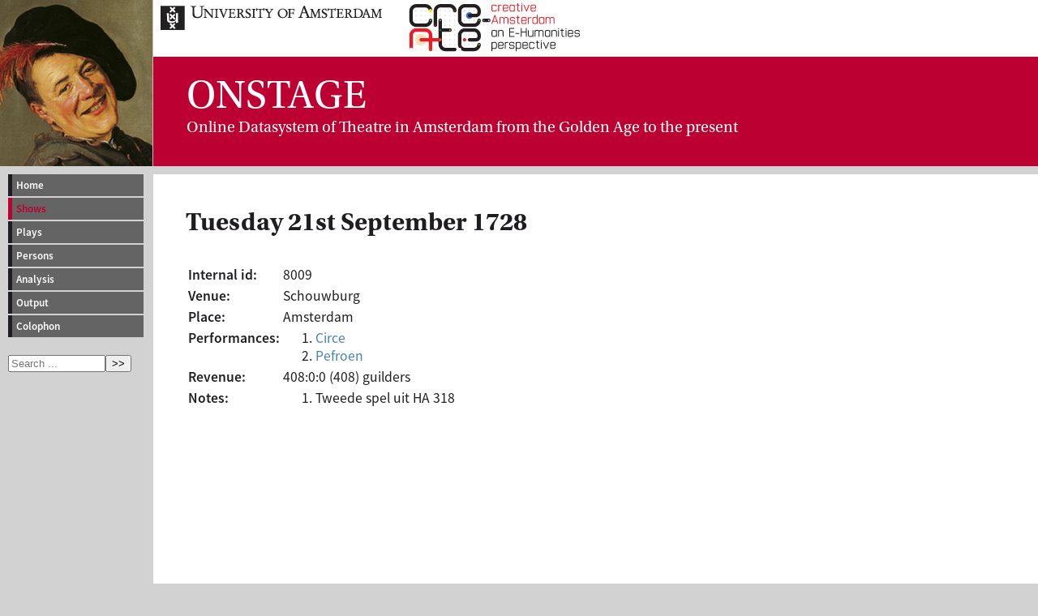

--- FILE ---
content_type: text/html; charset=UTF-8
request_url: https://www.vondel.humanities.uva.nl/onstage/shows/8009
body_size: 1207
content:
<!DOCTYPE html>
<html version="HTML+RDFa 1.1" lang="en">
<head>
<meta charset="utf-8">
<title>ONSTAGE, ONline dataSystem of Theatre in Amsterdam from the Golden agE to the present</title>
<link rel="stylesheet" type="text/css" href="../style.css" media="screen" />

</head>
<body  prefix="owl: http://www.w3.org/2002/07/owl# schema: https://schema.org/">


<div id="projecttitle">

<div id="projecttop">
<a href="http://www.uva.nl"><img src="http://www.vondel.humanities.uva.nl/images/uva.png" alt="University of Amsterdam" /></a>
<a href="http://www.create.humanities.uva.nl"><img src="http://www.vondel.humanities.uva.nl/images/create_logo.svg" alt="CREATE" height="68" /></a>
</div>

<div id="projectpadding">
<div id="projectacronym"><abbr>ONSTAGE</abbr></div>
<span>On</span>line Data<span>s</span>ystem of <span>T</span>heatre in <span>A</span>msterdam from the <span>G</span>olden Ag<span>e to the present</span>
</div>

</div>

<nav>
 <ul id="menu">
  <li><a href="../">Home</a></li>
  <li><a class="active" href="../shows/">Shows</a></li>
  <li><a href="../plays/">Plays</a></li>
  <li><a href="../persons/">Persons</a></li>
  <li><a href="../analysis/">Analysis</a></li>
  <li><a href="../output/">Output</a></li>
  <li><a href="../colophon/">Colophon</a></li>
<li id="searchli"><form method="get" action="../index.php" autocomplete="off">
<input type="hidden" name="task" value="search" />
<input type="search" name="q" placeholder="Search ..." /><button type="submit">&gt;&gt;</button>
</form></li>
 </ul>

</nav>


<div id="kader" about="http://www.vondel.humanities.uva.nl/onstage/shows/8009" typeof="schema:TheatreEvent">
<div id="setwidth">
<h1><time property="schema:startDate" datetime="1728-09-21">Tuesday 21st September 1728</time></h1>
<span rel="schema:location" resource="#location"></span><span rel="schema:result" resource="#revenue"></span><table>
<tbody>
<tr><td style="font-weight:bold">Internal id: </td><td>8009</td></tr>
</tbody>
<tbody id="location" about="#location" typeof="schema:Place">
<tr><td style="font-weight:bold">Venue: </td><td property="schema:name" datatype="xsd:string">Schouwburg</td></tr>
<tr><td style="font-weight:bold">Place: </td><td property="schema:addressLocality" datatype="xsd:string">Amsterdam</td></tr>
</tbody>
<tbody>
<tr><td style="font-weight:bold">Performances: </td><td><ol>
<li rel="schema:subEvent" resource="#rank1"><span id="#rank1" about="#rank1" typeof="schema:TheatreEvent"><data property="schema:position" value="1" content="1" datatype="xsd:integer"></data><a rel="schema:workPerformed" href="http://www.vondel.humanities.uva.nl/onstage/plays/156">Circe</a></span></li>
<li rel="schema:subEvent" resource="#rank2"><span id="#rank2" about="#rank2" typeof="schema:TheatreEvent"><data property="schema:position" value="2" content="2" datatype="xsd:integer"></data><a rel="schema:workPerformed" href="http://www.vondel.humanities.uva.nl/onstage/plays/331">Pefroen</a></span></li>
</ol></td></tr>
<tr id="revenue" about="#revenue" typeof="schema:MonetaryAmount"><td style="font-weight:bold"><span property="schema:name" datatype="xsd:string">Revenue</span>: </td><td>408:0:0 (<span property="schema:value" datatype="xsd:decimal">408</span>) <data property="schema:currency" value="NLG" content="NLG" datatype="xsd:string">guilders</data></td></tr>
<tr><td style="font-weight:bold">Notes: </td><td><ol><li>Tweede spel uit HA 318</li></ol></td></tr>
</tbody>
</table>
</div>
</div>


<div class="footer">
<hr />

</div>

</body>
</html>


--- FILE ---
content_type: image/svg+xml
request_url: https://www.vondel.humanities.uva.nl/images/create_logo.svg
body_size: 63709
content:
<?xml version="1.0" encoding="UTF-8" standalone="no"?>
<!-- Created with Inkscape (http://www.inkscape.org/) -->

<svg
   xmlns:dc="http://purl.org/dc/elements/1.1/"
   xmlns:cc="http://creativecommons.org/ns#"
   xmlns:rdf="http://www.w3.org/1999/02/22-rdf-syntax-ns#"
   xmlns:svg="http://www.w3.org/2000/svg"
   xmlns="http://www.w3.org/2000/svg"
   xmlns:sodipodi="http://sodipodi.sourceforge.net/DTD/sodipodi-0.dtd"
   xmlns:inkscape="http://www.inkscape.org/namespaces/inkscape"
   id="svg2"
   version="1.1"
   inkscape:version="0.48.3.1 r9886"
   width="507.81375"
   height="156.24875"
   xml:space="preserve"
   sodipodi:docname="CREATE_logo_liggend_cmyk.ai"><metadata
     id="metadata8"><rdf:RDF><cc:Work
         rdf:about=""><dc:format>image/svg+xml</dc:format><dc:type
           rdf:resource="http://purl.org/dc/dcmitype/StillImage" /><dc:title></dc:title></cc:Work></rdf:RDF></metadata><defs
     id="defs6"><clipPath
       clipPathUnits="userSpaceOnUse"
       id="clipPath16"><path
         d="m 0,124.999 406.251,0 L 406.251,0 0,0 0,124.999 z"
         id="path18" /></clipPath><clipPath
       clipPathUnits="userSpaceOnUse"
       id="clipPath252"><path
         d="m 0,124.999 406.251,0 L 406.251,0 0,0 0,124.999 z"
         id="path254" /></clipPath><clipPath
       clipPathUnits="userSpaceOnUse"
       id="clipPath268"><path
         d="m 0,124.999 406.251,0 L 406.251,0 0,0 0,124.999 z"
         id="path270" /></clipPath><clipPath
       clipPathUnits="userSpaceOnUse"
       id="clipPath304"><path
         d="m 0,124.999 406.251,0 L 406.251,0 0,0 0,124.999 z"
         id="path306" /></clipPath><clipPath
       clipPathUnits="userSpaceOnUse"
       id="clipPath496"><path
         d="m 0,124.999 406.251,0 L 406.251,0 0,0 0,124.999 z"
         id="path498" /></clipPath></defs><sodipodi:namedview
     pagecolor="#ffffff"
     bordercolor="#666666"
     borderopacity="1"
     objecttolerance="10"
     gridtolerance="10"
     guidetolerance="10"
     inkscape:pageopacity="0"
     inkscape:pageshadow="2"
     inkscape:window-width="640"
     inkscape:window-height="480"
     id="namedview4"
     showgrid="false"
     inkscape:zoom="0.83298256"
     inkscape:cx="253.90688"
     inkscape:cy="129.12462"
     inkscape:window-x="52"
     inkscape:window-y="24"
     inkscape:window-maximized="0"
     inkscape:current-layer="g10" /><g
     id="g10"
     inkscape:groupmode="layer"
     inkscape:label="CREATE_logo_liggend_cmyk"
     transform="matrix(1.25,0,0,-1.25,0,156.24875)"><g
       id="g12"><g
         id="g14"
         clip-path="url(#clipPath16)"><g
           id="g20"
           transform="translate(24.4531,100.8359)"><path
             d="m 0,0 c 0,-0.32 -0.261,-0.582 -0.582,-0.582 -0.321,0 -0.582,0.262 -0.582,0.582 0,0.321 0.261,0.582 0.582,0.582 C -0.261,0.582 0,0.321 0,0"
             style="fill:#231f20;fill-opacity:1;fill-rule:nonzero;stroke:none"
             id="path22" /></g><g
           id="g24"
           transform="translate(35.4531,100.8359)"><path
             d="m 0,0 c 0,-0.32 -0.261,-0.582 -0.582,-0.582 -0.321,0 -0.582,0.262 -0.582,0.582 0,0.321 0.261,0.582 0.582,0.582 C -0.261,0.582 0,0.321 0,0"
             style="fill:#231f20;fill-opacity:1;fill-rule:nonzero;stroke:none"
             id="path26" /></g><g
           id="g28"
           transform="translate(46.4531,100.8359)"><path
             d="m 0,0 c 0,-0.32 -0.261,-0.582 -0.582,-0.582 -0.321,0 -0.582,0.262 -0.582,0.582 0,0.321 0.261,0.582 0.582,0.582 C -0.261,0.582 0,0.321 0,0"
             style="fill:#231f20;fill-opacity:1;fill-rule:nonzero;stroke:none"
             id="path30" /></g><g
           id="g32"
           transform="translate(79.4531,100.8359)"><path
             d="m 0,0 c 0,-0.32 -0.261,-0.582 -0.582,-0.582 -0.321,0 -0.582,0.262 -0.582,0.582 0,0.321 0.261,0.582 0.582,0.582 C -0.261,0.582 0,0.321 0,0"
             style="fill:#231f20;fill-opacity:1;fill-rule:nonzero;stroke:none"
             id="path34" /></g><g
           id="g36"
           transform="translate(90.4531,100.8359)"><path
             d="m 0,0 c 0,-0.32 -0.261,-0.582 -0.582,-0.582 -0.321,0 -0.582,0.262 -0.582,0.582 0,0.321 0.261,0.582 0.582,0.582 C -0.261,0.582 0,0.321 0,0"
             style="fill:#231f20;fill-opacity:1;fill-rule:nonzero;stroke:none"
             id="path38" /></g><g
           id="g40"
           transform="translate(101.4531,100.8359)"><path
             d="m 0,0 c 0,-0.32 -0.261,-0.582 -0.582,-0.582 -0.321,0 -0.582,0.262 -0.582,0.582 0,0.321 0.261,0.582 0.582,0.582 C -0.261,0.582 0,0.321 0,0"
             style="fill:#231f20;fill-opacity:1;fill-rule:nonzero;stroke:none"
             id="path42" /></g><g
           id="g44"
           transform="translate(134.4531,100.8359)"><path
             d="m 0,0 c 0,-0.32 -0.261,-0.582 -0.582,-0.582 -0.321,0 -0.582,0.262 -0.582,0.582 0,0.321 0.261,0.582 0.582,0.582 C -0.261,0.582 0,0.321 0,0"
             style="fill:#231f20;fill-opacity:1;fill-rule:nonzero;stroke:none"
             id="path46" /></g><g
           id="g48"
           transform="translate(145.4531,100.8359)"><path
             d="m 0,0 c 0,-0.32 -0.261,-0.582 -0.582,-0.582 -0.321,0 -0.582,0.262 -0.582,0.582 0,0.321 0.261,0.582 0.582,0.582 C -0.261,0.582 0,0.321 0,0"
             style="fill:#231f20;fill-opacity:1;fill-rule:nonzero;stroke:none"
             id="path50" /></g><g
           id="g52"
           transform="translate(156.4531,100.8359)"><path
             d="m 0,0 c 0,-0.32 -0.261,-0.582 -0.582,-0.582 -0.321,0 -0.582,0.262 -0.582,0.582 0,0.321 0.261,0.582 0.582,0.582 C -0.261,0.582 0,0.321 0,0"
             style="fill:#231f20;fill-opacity:1;fill-rule:nonzero;stroke:none"
             id="path54" /></g><g
           id="g56"
           transform="translate(24.4531,89.8359)"><path
             d="m 0,0 c 0,-0.32 -0.261,-0.582 -0.582,-0.582 -0.321,0 -0.582,0.262 -0.582,0.582 0,0.321 0.261,0.582 0.582,0.582 C -0.261,0.582 0,0.321 0,0"
             style="fill:#231f20;fill-opacity:1;fill-rule:nonzero;stroke:none"
             id="path58" /></g><g
           id="g60"
           transform="translate(35.4531,89.8359)"><path
             d="m 0,0 c 0,-0.32 -0.261,-0.582 -0.582,-0.582 -0.321,0 -0.582,0.262 -0.582,0.582 0,0.321 0.261,0.582 0.582,0.582 C -0.261,0.582 0,0.321 0,0"
             style="fill:#231f20;fill-opacity:1;fill-rule:nonzero;stroke:none"
             id="path62" /></g><g
           id="g64"
           transform="translate(46.4531,89.8359)"><path
             d="m 0,0 c 0,-0.32 -0.261,-0.582 -0.582,-0.582 -0.321,0 -0.582,0.262 -0.582,0.582 0,0.321 0.261,0.582 0.582,0.582 C -0.261,0.582 0,0.321 0,0"
             style="fill:#231f20;fill-opacity:1;fill-rule:nonzero;stroke:none"
             id="path66" /></g><g
           id="g68"
           transform="translate(57.4531,89.8359)"><path
             d="m 0,0 c 0,-0.32 -0.261,-0.582 -0.582,-0.582 -0.321,0 -0.582,0.262 -0.582,0.582 0,0.321 0.261,0.582 0.582,0.582 C -0.261,0.582 0,0.321 0,0"
             style="fill:#231f20;fill-opacity:1;fill-rule:nonzero;stroke:none"
             id="path70" /></g><g
           id="g72"
           transform="translate(79.4531,89.8359)"><path
             d="m 0,0 c 0,-0.32 -0.261,-0.582 -0.582,-0.582 -0.321,0 -0.582,0.262 -0.582,0.582 0,0.321 0.261,0.582 0.582,0.582 C -0.261,0.582 0,0.321 0,0"
             style="fill:#231f20;fill-opacity:1;fill-rule:nonzero;stroke:none"
             id="path74" /></g><g
           id="g76"
           transform="translate(90.4531,89.8359)"><path
             d="m 0,0 c 0,-0.32 -0.261,-0.582 -0.582,-0.582 -0.321,0 -0.582,0.262 -0.582,0.582 0,0.321 0.261,0.582 0.582,0.582 C -0.261,0.582 0,0.321 0,0"
             style="fill:#231f20;fill-opacity:1;fill-rule:nonzero;stroke:none"
             id="path78" /></g><g
           id="g80"
           transform="translate(101.4531,89.8359)"><path
             d="m 0,0 c 0,-0.32 -0.261,-0.582 -0.582,-0.582 -0.321,0 -0.582,0.262 -0.582,0.582 0,0.321 0.261,0.582 0.582,0.582 C -0.261,0.582 0,0.321 0,0"
             style="fill:#231f20;fill-opacity:1;fill-rule:nonzero;stroke:none"
             id="path82" /></g><g
           id="g84"
           transform="translate(112.4531,89.8359)"><path
             d="m 0,0 c 0,-0.32 -0.261,-0.582 -0.582,-0.582 -0.321,0 -0.582,0.262 -0.582,0.582 0,0.321 0.261,0.582 0.582,0.582 C -0.261,0.582 0,0.321 0,0"
             style="fill:#231f20;fill-opacity:1;fill-rule:nonzero;stroke:none"
             id="path86" /></g><g
           id="g88"
           transform="translate(134.4531,89.8359)"><path
             d="m 0,0 c 0,-0.32 -0.261,-0.582 -0.582,-0.582 -0.321,0 -0.582,0.262 -0.582,0.582 0,0.321 0.261,0.582 0.582,0.582 C -0.261,0.582 0,0.321 0,0"
             style="fill:#231f20;fill-opacity:1;fill-rule:nonzero;stroke:none"
             id="path90" /></g><g
           id="g92"
           transform="translate(24.4531,78.8359)"><path
             d="m 0,0 c 0,-0.32 -0.261,-0.582 -0.582,-0.582 -0.321,0 -0.582,0.262 -0.582,0.582 0,0.321 0.261,0.582 0.582,0.582 C -0.261,0.582 0,0.321 0,0"
             style="fill:#231f20;fill-opacity:1;fill-rule:nonzero;stroke:none"
             id="path94" /></g><g
           id="g96"
           transform="translate(35.4531,78.8359)"><path
             d="m 0,0 c 0,-0.32 -0.261,-0.582 -0.582,-0.582 -0.321,0 -0.582,0.262 -0.582,0.582 0,0.321 0.261,0.582 0.582,0.582 C -0.261,0.582 0,0.321 0,0"
             style="fill:#231f20;fill-opacity:1;fill-rule:nonzero;stroke:none"
             id="path98" /></g><g
           id="g100"
           transform="translate(46.4531,78.8359)"><path
             d="m 0,0 c 0,-0.32 -0.261,-0.582 -0.582,-0.582 -0.321,0 -0.582,0.262 -0.582,0.582 0,0.321 0.261,0.582 0.582,0.582 C -0.261,0.582 0,0.321 0,0"
             style="fill:#231f20;fill-opacity:1;fill-rule:nonzero;stroke:none"
             id="path102" /></g><g
           id="g104"
           transform="translate(90.4531,78.8359)"><path
             d="m 0,0 c 0,-0.32 -0.261,-0.582 -0.582,-0.582 -0.321,0 -0.582,0.262 -0.582,0.582 0,0.321 0.261,0.582 0.582,0.582 C -0.261,0.582 0,0.321 0,0"
             style="fill:#231f20;fill-opacity:1;fill-rule:nonzero;stroke:none"
             id="path106" /></g><g
           id="g108"
           transform="translate(101.4531,78.8359)"><path
             d="m 0,0 c 0,-0.32 -0.261,-0.582 -0.582,-0.582 -0.321,0 -0.582,0.262 -0.582,0.582 0,0.321 0.261,0.582 0.582,0.582 C -0.261,0.582 0,0.321 0,0"
             style="fill:#231f20;fill-opacity:1;fill-rule:nonzero;stroke:none"
             id="path110" /></g><g
           id="g112"
           transform="translate(112.4531,78.8359)"><path
             d="m 0,0 c 0,-0.32 -0.261,-0.582 -0.582,-0.582 -0.321,0 -0.582,0.262 -0.582,0.582 0,0.321 0.261,0.582 0.582,0.582 C -0.261,0.582 0,0.321 0,0"
             style="fill:#231f20;fill-opacity:1;fill-rule:nonzero;stroke:none"
             id="path114" /></g><g
           id="g116"
           transform="translate(134.4531,78.8359)"><path
             d="m 0,0 c 0,-0.32 -0.261,-0.582 -0.582,-0.582 -0.321,0 -0.582,0.262 -0.582,0.582 0,0.321 0.261,0.582 0.582,0.582 C -0.261,0.582 0,0.321 0,0"
             style="fill:#231f20;fill-opacity:1;fill-rule:nonzero;stroke:none"
             id="path118" /></g><g
           id="g120"
           transform="translate(145.4531,78.8359)"><path
             d="m 0,0 c 0,-0.32 -0.261,-0.582 -0.582,-0.582 -0.321,0 -0.582,0.262 -0.582,0.582 0,0.321 0.261,0.582 0.582,0.582 C -0.261,0.582 0,0.321 0,0"
             style="fill:#231f20;fill-opacity:1;fill-rule:nonzero;stroke:none"
             id="path122" /></g><g
           id="g124"
           transform="translate(156.4531,78.8359)"><path
             d="m 0,0 c 0,-0.32 -0.261,-0.582 -0.582,-0.582 -0.321,0 -0.582,0.262 -0.582,0.582 0,0.321 0.261,0.582 0.582,0.582 C -0.261,0.582 0,0.321 0,0"
             style="fill:#231f20;fill-opacity:1;fill-rule:nonzero;stroke:none"
             id="path126" /></g><g
           id="g128"
           transform="translate(90.4531,67.8359)"><path
             d="m 0,0 c 0,-0.32 -0.261,-0.582 -0.582,-0.582 -0.321,0 -0.582,0.262 -0.582,0.582 0,0.321 0.261,0.582 0.582,0.582 C -0.261,0.582 0,0.321 0,0"
             style="fill:#231f20;fill-opacity:1;fill-rule:nonzero;stroke:none"
             id="path130" /></g><g
           id="g132"
           transform="translate(101.4531,67.8359)"><path
             d="m 0,0 c 0,-0.32 -0.261,-0.582 -0.582,-0.582 -0.321,0 -0.582,0.262 -0.582,0.582 0,0.321 0.261,0.582 0.582,0.582 C -0.261,0.582 0,0.321 0,0"
             style="fill:#231f20;fill-opacity:1;fill-rule:nonzero;stroke:none"
             id="path134" /></g><g
           id="g136"
           transform="translate(112.4531,67.8359)"><path
             d="m 0,0 c 0,-0.32 -0.261,-0.582 -0.582,-0.582 -0.321,0 -0.582,0.262 -0.582,0.582 0,0.321 0.261,0.582 0.582,0.582 C -0.261,0.582 0,0.321 0,0"
             style="fill:#231f20;fill-opacity:1;fill-rule:nonzero;stroke:none"
             id="path138" /></g><g
           id="g140"
           transform="translate(68.4531,56.8359)"><path
             d="m 0,0 c 0,-0.32 -0.261,-0.582 -0.582,-0.582 -0.321,0 -0.582,0.262 -0.582,0.582 0,0.321 0.261,0.582 0.582,0.582 C -0.261,0.582 0,0.321 0,0"
             style="fill:#231f20;fill-opacity:1;fill-rule:nonzero;stroke:none"
             id="path142" /></g><g
           id="g144"
           transform="translate(112.4531,56.8359)"><path
             d="m 0,0 c 0,-0.32 -0.261,-0.582 -0.582,-0.582 -0.321,0 -0.582,0.262 -0.582,0.582 0,0.321 0.261,0.582 0.582,0.582 C -0.261,0.582 0,0.321 0,0"
             style="fill:#231f20;fill-opacity:1;fill-rule:nonzero;stroke:none"
             id="path146" /></g><g
           id="g148"
           transform="translate(24.4531,45.8359)"><path
             d="m 0,0 c 0,-0.32 -0.261,-0.582 -0.582,-0.582 -0.321,0 -0.582,0.262 -0.582,0.582 0,0.321 0.261,0.582 0.582,0.582 C -0.261,0.582 0,0.321 0,0"
             style="fill:#231f20;fill-opacity:1;fill-rule:nonzero;stroke:none"
             id="path150" /></g><g
           id="g152"
           transform="translate(46.4531,45.8359)"><path
             d="m 0,0 c 0,-0.32 -0.261,-0.582 -0.582,-0.582 -0.321,0 -0.582,0.262 -0.582,0.582 0,0.321 0.261,0.582 0.582,0.582 C -0.261,0.582 0,0.321 0,0"
             style="fill:#231f20;fill-opacity:1;fill-rule:nonzero;stroke:none"
             id="path154" /></g><g
           id="g156"
           transform="translate(68.4531,45.8359)"><path
             d="m 0,0 c 0,-0.32 -0.261,-0.582 -0.582,-0.582 -0.321,0 -0.582,0.262 -0.582,0.582 0,0.321 0.261,0.582 0.582,0.582 C -0.261,0.582 0,0.321 0,0"
             style="fill:#231f20;fill-opacity:1;fill-rule:nonzero;stroke:none"
             id="path158" /></g><g
           id="g160"
           transform="translate(90.4531,45.8359)"><path
             d="m 0,0 c 0,-0.32 -0.261,-0.582 -0.582,-0.582 -0.321,0 -0.582,0.262 -0.582,0.582 0,0.321 0.261,0.582 0.582,0.582 C -0.261,0.582 0,0.321 0,0"
             style="fill:#231f20;fill-opacity:1;fill-rule:nonzero;stroke:none"
             id="path162" /></g><g
           id="g164"
           transform="translate(101.4531,45.8359)"><path
             d="m 0,0 c 0,-0.32 -0.261,-0.582 -0.582,-0.582 -0.321,0 -0.582,0.262 -0.582,0.582 0,0.321 0.261,0.582 0.582,0.582 C -0.261,0.582 0,0.321 0,0"
             style="fill:#231f20;fill-opacity:1;fill-rule:nonzero;stroke:none"
             id="path166" /></g><g
           id="g168"
           transform="translate(112.4531,45.8359)"><path
             d="m 0,0 c 0,-0.32 -0.261,-0.582 -0.582,-0.582 -0.321,0 -0.582,0.262 -0.582,0.582 0,0.321 0.261,0.582 0.582,0.582 C -0.261,0.582 0,0.321 0,0"
             style="fill:#231f20;fill-opacity:1;fill-rule:nonzero;stroke:none"
             id="path170" /></g><g
           id="g172"
           transform="translate(134.4531,45.8359)"><path
             d="m 0,0 c 0,-0.32 -0.261,-0.582 -0.582,-0.582 -0.321,0 -0.582,0.262 -0.582,0.582 0,0.321 0.261,0.582 0.582,0.582 C -0.261,0.582 0,0.321 0,0"
             style="fill:#231f20;fill-opacity:1;fill-rule:nonzero;stroke:none"
             id="path174" /></g><g
           id="g176"
           transform="translate(145.4531,45.8359)"><path
             d="m 0,0 c 0,-0.32 -0.261,-0.582 -0.582,-0.582 -0.321,0 -0.582,0.262 -0.582,0.582 0,0.321 0.261,0.582 0.582,0.582 C -0.261,0.582 0,0.321 0,0"
             style="fill:#231f20;fill-opacity:1;fill-rule:nonzero;stroke:none"
             id="path178" /></g><g
           id="g180"
           transform="translate(156.4531,45.8359)"><path
             d="m 0,0 c 0,-0.32 -0.261,-0.582 -0.582,-0.582 -0.321,0 -0.582,0.262 -0.582,0.582 0,0.321 0.261,0.582 0.582,0.582 C -0.261,0.582 0,0.321 0,0"
             style="fill:#231f20;fill-opacity:1;fill-rule:nonzero;stroke:none"
             id="path182" /></g><g
           id="g184"
           transform="translate(90.4531,34.8359)"><path
             d="m 0,0 c 0,-0.32 -0.261,-0.582 -0.582,-0.582 -0.321,0 -0.582,0.262 -0.582,0.582 0,0.321 0.261,0.582 0.582,0.582 C -0.261,0.582 0,0.321 0,0"
             style="fill:#231f20;fill-opacity:1;fill-rule:nonzero;stroke:none"
             id="path186" /></g><g
           id="g188"
           transform="translate(101.4531,34.8359)"><path
             d="m 0,0 c 0,-0.32 -0.261,-0.582 -0.582,-0.582 -0.321,0 -0.582,0.262 -0.582,0.582 0,0.321 0.261,0.582 0.582,0.582 C -0.261,0.582 0,0.321 0,0"
             style="fill:#231f20;fill-opacity:1;fill-rule:nonzero;stroke:none"
             id="path190" /></g><g
           id="g192"
           transform="translate(112.4531,34.8359)"><path
             d="m 0,0 c 0,-0.32 -0.261,-0.582 -0.582,-0.582 -0.321,0 -0.582,0.262 -0.582,0.582 0,0.321 0.261,0.582 0.582,0.582 C -0.261,0.582 0,0.321 0,0"
             style="fill:#231f20;fill-opacity:1;fill-rule:nonzero;stroke:none"
             id="path194" /></g><g
           id="g196"
           transform="translate(24.4531,23.8359)"><path
             d="m 0,0 c 0,-0.32 -0.261,-0.582 -0.582,-0.582 -0.321,0 -0.582,0.262 -0.582,0.582 0,0.321 0.261,0.582 0.582,0.582 C -0.261,0.582 0,0.321 0,0"
             style="fill:#231f20;fill-opacity:1;fill-rule:nonzero;stroke:none"
             id="path198" /></g><g
           id="g200"
           transform="translate(46.4531,23.8359)"><path
             d="m 0,0 c 0,-0.32 -0.261,-0.582 -0.582,-0.582 -0.321,0 -0.582,0.262 -0.582,0.582 0,0.321 0.261,0.582 0.582,0.582 C -0.261,0.582 0,0.321 0,0"
             style="fill:#231f20;fill-opacity:1;fill-rule:nonzero;stroke:none"
             id="path202" /></g><g
           id="g204"
           transform="translate(68.4531,23.8359)"><path
             d="m 0,0 c 0,-0.32 -0.261,-0.582 -0.582,-0.582 -0.321,0 -0.582,0.262 -0.582,0.582 0,0.321 0.261,0.582 0.582,0.582 C -0.261,0.582 0,0.321 0,0"
             style="fill:#231f20;fill-opacity:1;fill-rule:nonzero;stroke:none"
             id="path206" /></g><g
           id="g208"
           transform="translate(90.4531,23.8359)"><path
             d="m 0,0 c 0,-0.32 -0.261,-0.582 -0.582,-0.582 -0.321,0 -0.582,0.262 -0.582,0.582 0,0.321 0.261,0.582 0.582,0.582 C -0.261,0.582 0,0.321 0,0"
             style="fill:#231f20;fill-opacity:1;fill-rule:nonzero;stroke:none"
             id="path210" /></g><g
           id="g212"
           transform="translate(101.4531,23.8359)"><path
             d="m 0,0 c 0,-0.32 -0.261,-0.582 -0.582,-0.582 -0.321,0 -0.582,0.262 -0.582,0.582 0,0.321 0.261,0.582 0.582,0.582 C -0.261,0.582 0,0.321 0,0"
             style="fill:#231f20;fill-opacity:1;fill-rule:nonzero;stroke:none"
             id="path214" /></g><g
           id="g216"
           transform="translate(112.4531,23.8359)"><path
             d="m 0,0 c 0,-0.32 -0.261,-0.582 -0.582,-0.582 -0.321,0 -0.582,0.262 -0.582,0.582 0,0.321 0.261,0.582 0.582,0.582 C -0.261,0.582 0,0.321 0,0"
             style="fill:#231f20;fill-opacity:1;fill-rule:nonzero;stroke:none"
             id="path218" /></g><g
           id="g220"
           transform="translate(134.4531,23.8359)"><path
             d="m 0,0 c 0,-0.32 -0.261,-0.582 -0.582,-0.582 -0.321,0 -0.582,0.262 -0.582,0.582 0,0.321 0.261,0.582 0.582,0.582 C -0.261,0.582 0,0.321 0,0"
             style="fill:#231f20;fill-opacity:1;fill-rule:nonzero;stroke:none"
             id="path222" /></g><g
           id="g224"
           transform="translate(145.4531,23.8359)"><path
             d="m 0,0 c 0,-0.32 -0.261,-0.582 -0.582,-0.582 -0.321,0 -0.582,0.262 -0.582,0.582 0,0.321 0.261,0.582 0.582,0.582 C -0.261,0.582 0,0.321 0,0"
             style="fill:#231f20;fill-opacity:1;fill-rule:nonzero;stroke:none"
             id="path226" /></g><g
           id="g228"
           transform="translate(156.4531,23.8359)"><path
             d="m 0,0 c 0,-0.32 -0.261,-0.582 -0.582,-0.582 -0.321,0 -0.582,0.262 -0.582,0.582 0,0.321 0.261,0.582 0.582,0.582 C -0.261,0.582 0,0.321 0,0"
             style="fill:#231f20;fill-opacity:1;fill-rule:nonzero;stroke:none"
             id="path230" /></g><g
           id="g232"
           transform="translate(24.4531,12.8359)"><path
             d="m 0,0 c 0,-0.32 -0.261,-0.582 -0.582,-0.582 -0.321,0 -0.582,0.262 -0.582,0.582 0,0.321 0.261,0.582 0.582,0.582 C -0.261,0.582 0,0.321 0,0"
             style="fill:#231f20;fill-opacity:1;fill-rule:nonzero;stroke:none"
             id="path234" /></g><g
           id="g236"
           transform="translate(35.4531,12.8359)"><path
             d="m 0,0 c 0,-0.32 -0.261,-0.582 -0.582,-0.582 -0.321,0 -0.582,0.262 -0.582,0.582 0,0.321 0.261,0.582 0.582,0.582 C -0.261,0.582 0,0.321 0,0"
             style="fill:#231f20;fill-opacity:1;fill-rule:nonzero;stroke:none"
             id="path238" /></g><g
           id="g240"
           transform="translate(46.4531,12.8359)"><path
             d="m 0,0 c 0,-0.32 -0.261,-0.582 -0.582,-0.582 -0.321,0 -0.582,0.262 -0.582,0.582 0,0.321 0.261,0.582 0.582,0.582 C -0.261,0.582 0,0.321 0,0"
             style="fill:#231f20;fill-opacity:1;fill-rule:nonzero;stroke:none"
             id="path242" /></g><g
           id="g244"
           transform="translate(68.4531,12.8359)"><path
             d="m 0,0 c 0,-0.32 -0.261,-0.582 -0.582,-0.582 -0.321,0 -0.582,0.262 -0.582,0.582 0,0.321 0.261,0.582 0.582,0.582 C -0.261,0.582 0,0.321 0,0"
             style="fill:#231f20;fill-opacity:1;fill-rule:nonzero;stroke:none"
             id="path246" /></g></g></g><g
       id="g248"><g
         id="g250"
         clip-path="url(#clipPath252)"><g
           id="g256"
           transform="translate(152.6191,89.8232)"><path
             d="m 0,0 c 0,-4.274 -3.471,-7.745 -7.75,-7.745 -4.277,0 -7.748,3.471 -7.748,7.745 0,4.281 3.471,7.75 7.748,7.75 C -3.471,7.75 0,4.281 0,0"
             style="fill:#4472c2;fill-opacity:1;fill-rule:nonzero;stroke:none"
             id="path258" /></g><g
           id="g260"
           transform="translate(48.3428,34.8125)"><path
             d="m 0,0 c 0,-7.411 -6.014,-13.426 -13.427,-13.426 -7.423,0 -13.431,6.015 -13.431,13.426 0,7.417 6.008,13.433 13.431,13.433 C -6.014,13.433 0,7.417 0,0"
             style="fill:#fde3b5;fill-opacity:1;fill-rule:nonzero;stroke:none"
             id="path262" /></g></g></g><g
       id="g264"><g
         id="g266"
         clip-path="url(#clipPath268)"><g
           id="g272"
           transform="translate(67.8789,63.9395)"><path
             d="m 0,0 c -2.159,0 -3.91,1.751 -3.91,3.91 l 0,32.989 c 0,7.662 7.264,14.905 14.946,14.905 l 21.969,0 c 7.666,0 14.915,-7.236 14.915,-14.888 0,-2.159 -1.751,-3.91 -3.91,-3.91 -2.159,0 -3.91,1.751 -3.91,3.91 0,3.369 -3.713,7.067 -7.095,7.067 l -21.969,0 C 7.64,43.983 3.91,40.276 3.91,36.899 L 3.91,3.91 C 3.91,1.751 2.159,0 0,0"
             style="fill:#231f20;fill-opacity:1;fill-rule:nonzero;stroke:none"
             id="path274" /></g><g
           id="g276"
           transform="translate(111.8672,8.9063)"><path
             d="m 0,0 -22,0 c -7.532,0 -14.926,7.401 -14.926,14.941 0,0.004 0.015,15.575 0.015,18.012 l 0,36.942 c 0,2.159 1.751,3.91 3.91,3.91 2.159,0 3.91,-1.751 3.91,-3.91 l 0,-36.942 c 0,-2.439 -0.014,-18.015 -0.014,-18.015 0,-3.191 3.917,-7.118 7.105,-7.118 l 22,0 C 2.159,7.82 3.91,6.069 3.91,3.91 3.91,1.751 2.159,0 0,0"
             style="fill:#231f20;fill-opacity:1;fill-rule:nonzero;stroke:none"
             id="path278" /></g><g
           id="g280"
           transform="translate(100.9141,52.9199)"><path
             d="m 0,0 -20.983,0 c -2.154,0 -3.899,1.745 -3.899,3.898 0,2.154 1.745,3.899 3.899,3.899 L 0,7.797 C 2.153,7.797 3.898,6.052 3.898,3.898 3.898,1.745 2.153,0 0,0"
             style="fill:#231f20;fill-opacity:1;fill-rule:nonzero;stroke:none"
             id="path282" /></g><g
           id="g284"
           transform="translate(35.623,30.9043)"><path
             d="m 0,0 c -2.158,0 -3.908,1.749 -3.91,3.907 -10e-4,2.159 1.748,3.911 3.907,3.913 l 43.229,0.034 0.003,0 c 2.158,0 3.908,-1.75 3.91,-3.908 C 47.14,1.787 45.391,0.035 43.231,0.033 L 0.003,0 0,0 z"
             style="fill:#ed1c24;fill-opacity:1;fill-rule:nonzero;stroke:none"
             id="path286" /></g><g
           id="g288"
           transform="translate(56.8643,82.6641)"><path
             d="m 0,0 c -2.159,0 -3.91,-1.751 -3.91,-3.91 0,-3.35 -3.709,-7.028 -7.087,-7.028 l -21.969,0 c -3.337,0 -7.14,3.744 -7.14,7.028 l 0,21.96 c 0,3.406 3.74,7.146 7.147,7.146 l 21.905,0 c 3.217,0 7.093,-3.148 7.142,-7.072 l 7.821,0 c -0.044,7.941 -7.015,14.893 -14.963,14.893 l -21.905,0 c -7.693,0 -14.968,-7.274 -14.968,-14.967 l 0,-21.96 c 0,-7.632 7.271,-14.848 14.961,-14.848 l 21.969,0 c 7.662,0 14.907,7.216 14.907,14.848 C 3.91,-1.751 2.159,0 0,0"
             style="fill:#231f20;fill-opacity:1;fill-rule:nonzero;stroke:none"
             id="path290" /></g><g
           id="g292"
           transform="translate(166.8828,82.7578)"><path
             d="m 0,0 c -2.159,0 -3.91,-1.751 -3.91,-3.91 0,-3.528 -3.586,-7.121 -7.106,-7.121 l -21.984,0 c -3.323,0 -7.112,3.785 -7.112,7.105 l 0,21.969 c 0,3.394 3.73,7.12 7.128,7.12 l 22.114,0 c 3.115,0 6.944,-3.917 6.944,-7.104 l 0,-3.897 c 0,-0.96 -0.345,-3.193 -3.543,-3.193 -1.081,0 -14.221,0.002 -14.221,0.002 -2.16,-10e-4 -3.91,-1.753 -3.909,-3.912 0.001,-2.159 1.752,-3.909 3.911,-3.909 l -0.319,0 c 0,0 13.28,-0.002 14.538,-0.002 7.46,0 11.364,5.541 11.364,11.014 l 0,3.897 c 0,7.532 -7.314,14.924 -14.765,14.924 l -22.114,0 c -7.684,0 -14.949,-7.26 -14.949,-14.94 l 0,-21.969 c 0,-7.672 7.257,-14.926 14.933,-14.926 l 21.984,0 c 7.812,0 14.926,7.123 14.926,14.942 C 3.91,-1.751 2.159,0 0,0"
             style="fill:#231f20;fill-opacity:1;fill-rule:nonzero;stroke:none"
             id="path294" /></g><g
           id="g296"
           transform="translate(188.8467,82.7285)"><path
             d="m 0,0 -0.022,0 -10.943,0 -0.022,0 c -2.15,0 -3.898,-1.736 -3.91,-3.888 -0.012,-2.159 1.728,-3.92 3.887,-3.932 l 11.032,0 c 2.16,0.012 3.9,1.773 3.888,3.932 C 3.897,-1.736 2.149,0 0,0"
             style="fill:#231f20;fill-opacity:1;fill-rule:nonzero;stroke:none"
             id="path298" /></g></g></g><g
       id="g300"><g
         id="g302"
         clip-path="url(#clipPath304)"><g
           id="g308"
           transform="translate(206.1523,103.7197)"><path
             d="m 0,0 c -0.512,0 -0.938,-0.454 -0.938,-0.966 0,-1.079 -0.879,-1.93 -1.987,-1.959 l -4.316,0 c -1.079,0.029 -1.988,0.88 -1.988,1.959 l 0,7.781 c 0,1.108 0.909,1.931 1.988,1.959 l 4.316,0 c 1.108,-0.028 1.987,-0.851 1.987,-1.93 0,-0.512 0.426,-0.966 0.938,-0.966 0.511,0 0.937,0.454 0.937,0.966 0,2.158 -1.647,3.804 -3.777,3.804 l -4.543,0 c -2.158,0 -3.721,-1.589 -3.721,-3.833 l 0,-7.781 c 0,-2.271 1.563,-3.833 3.778,-3.833 l 4.486,0 c 2.13,0 3.777,1.675 3.777,3.833 C 0.937,-0.454 0.511,0 0,0"
             style="fill:#ed1c24;fill-opacity:1;fill-rule:nonzero;stroke:none"
             id="path310" /></g><g
           id="g312"
           transform="translate(214.6143,112.5625)"><path
             d="m 0,0 c -1.847,0 -2.527,-1.836 -2.527,-2.617 l 0,-10.116 c 0,-0.512 -0.398,-0.938 -0.909,-0.938 -0.51,0 -0.965,0.454 -0.965,0.966 l 0,13.557 c 0,0.51 0.455,0.965 0.994,0.965 0.482,0 0.88,-0.483 0.88,-0.909 l 0,-0.255 c 0.426,0.454 1.337,1.193 2.585,1.193 l 2.469,0 C 3.039,1.846 3.493,1.42 3.493,0.908 3.493,0.397 3.039,0 2.527,0 L 0,0 z"
             style="fill:#ed1c24;fill-opacity:1;fill-rule:nonzero;stroke:none"
             id="path314" /></g><g
           id="g316"
           transform="translate(222.5244,110.875)"><path
             d="m 0,0 c 0,0.029 0.284,1.647 1.903,1.647 l 4.827,0 c 0.824,0 1.733,-0.879 1.733,-1.675 l 0,-3.266 L 0,-3.294 0,0 z m 9.428,-5.196 c 0.568,0 0.937,0.397 0.937,0.937 l 0,4.231 c 0,1.846 -1.789,3.606 -3.635,3.549 l -5.31,0 C -0.236,3.526 -1.874,1.847 -1.874,0.029 l 0,-8.178 c 0,-2.187 1.647,-3.863 3.777,-3.805 l 4.487,0 c 2.13,0 3.776,1.675 3.776,3.833 0,0.512 -0.426,0.966 -0.937,0.966 -0.511,0 -0.937,-0.454 -0.937,-0.966 0,-1.079 -0.88,-1.931 -1.987,-1.959 l -4.377,0.005 C 0.877,-10.075 0,-9.2 0,-8.149 l 0,2.953 9.428,0 z"
             style="fill:#ed1c24;fill-opacity:1;fill-rule:nonzero;stroke:none"
             id="path318" /></g><g
           id="g320"
           transform="translate(246.041,103.2539)"><path
             d="m 0,0 c 0,-0.622 -0.369,-2.459 -2.527,-2.459 l -3.323,0 c -2.214,0 -2.47,1.888 -2.47,2.356 0,1.235 -0.003,6.829 0,7.047 0.005,0.36 0.256,2.325 2.47,2.325 l 3.323,0 C -0.369,9.269 0,7.249 0,6.94 L 0,0 z M 0.881,11.001 C 0.397,11.001 0,10.518 0,10.092 L 0,9.95 c -0.426,0.454 -1.533,1.193 -2.584,1.193 l -3.748,0 c -2.13,0 -3.862,-1.675 -3.862,-4.061 l 0,-7.354 c 0,-2.386 1.732,-4.061 3.862,-4.061 l 3.748,0 c 1.217,0 2.253,0.745 2.584,1.192 l 0,-0.142 c 0,-0.426 0.397,-0.908 0.881,-0.908 0.539,0 0.993,0.454 0.993,0.965 l 0,13.261 c 0,0.512 -0.454,0.966 -0.993,0.966"
             style="fill:#ed1c24;fill-opacity:1;fill-rule:nonzero;stroke:none"
             id="path322" /></g><g
           id="g324"
           transform="translate(251.8389,112.4639)"><path
             d="m 0,0 c -0.511,0 -0.966,0.427 -0.966,0.938 0,0.51 0.455,0.965 0.966,0.965 l 1.789,0 0,2.375 c 0,0.511 0.426,0.966 0.937,0.966 0.511,0 0.937,-0.455 0.937,-0.966 l 0,-2.375 2.499,0 C 6.673,1.903 7.128,1.448 7.128,0.938 7.128,0.427 6.673,0 6.162,0 l -2.499,0 0,-9.692 c 0,-1.079 0.909,-1.932 1.987,-1.932 l 1.364,0 c 0.511,0 0.937,-0.397 0.937,-0.908 0,-0.512 -0.454,-0.994 -0.966,-0.994 l -1.42,0 c -2.101,0 -3.776,1.675 -3.776,3.834 L 1.789,0 0,0 z"
             style="fill:#ed1c24;fill-opacity:1;fill-rule:nonzero;stroke:none"
             id="path326" /></g><g
           id="g328"
           transform="translate(263.8086,116.0156)"><path
             d="M 0,0 C 0.652,0 1.164,0.511 1.164,1.164 1.164,1.846 0.652,2.356 0,2.356 -0.682,2.356 -1.193,1.846 -1.193,1.164 -1.193,0.539 -0.653,0 0,0"
             style="fill:#ed1c24;fill-opacity:1;fill-rule:nonzero;stroke:none"
             id="path330" /></g><g
           id="g332"
           transform="translate(263.7803,114.3594)"><path
             d="m 0,0 c -0.512,0 -0.938,-0.455 -0.938,-0.966 l 0,-13.534 c 0,-0.512 0.426,-0.966 0.938,-0.966 0.511,0 0.937,0.454 0.937,0.966 l 0,13.534 C 0.937,-0.455 0.511,0 0,0"
             style="fill:#ed1c24;fill-opacity:1;fill-rule:nonzero;stroke:none"
             id="path334" /></g><g
           id="g336"
           transform="translate(199.1064,77.5996)"><path
             d="M 0,0 3.558,9.91 7.107,0 0,0 z M 11.111,-5.565 4.523,12.722 c -0.17,0.369 -0.482,0.539 -0.965,0.539 -0.483,0 -0.795,-0.17 -0.965,-0.539 L -3.996,-5.565 c -0.085,-0.2 -0.057,-0.285 -0.057,-0.399 0,-0.539 0.426,-0.88 0.966,-0.88 0.369,0 0.71,0.17 0.823,0.539 l 1.571,4.374 8.51,0 1.562,-4.374 c 0.142,-0.369 0.483,-0.539 0.824,-0.539 0.539,0 0.965,0.341 0.965,0.88 0,0.114 0.028,0.199 -0.057,0.399"
             style="fill:#ed1c24;fill-opacity:1;fill-rule:nonzero;stroke:none"
             id="path338" /></g><g
           id="g340"
           transform="translate(244.7773,79.3867)"><path
             d="m 0,0 -4.401,0 c -1.051,0 -1.903,0.853 -1.903,1.903 l 0,1.079 c 0,1.08 0.822,1.874 1.872,1.959 l 4.234,0 c 1.079,-0.085 1.93,-0.766 1.93,-1.959 0,-0.511 0.398,-0.965 0.909,-0.965 0.511,0 0.994,0.454 0.994,0.965 0,2.3 -1.733,3.833 -3.833,3.833 l -3.493,0 c -2.244,0 -4.487,-1.022 -4.487,-3.833 l 0,-1.079 c 0,-1.136 0.283,-1.931 1.079,-2.726 0.795,-0.795 1.59,-1.108 2.698,-1.108 l 4.429,0 c 1.051,0 1.903,-0.88 1.903,-1.93 l 0,-0.938 c 0,-1.051 -0.852,-1.902 -1.903,-1.959 l -4.486,0 c -1.051,0.085 -1.931,0.795 -1.931,1.959 0,0.512 -0.398,0.966 -0.909,0.966 -0.511,0 -0.994,-0.454 -0.994,-0.966 0,-2.3 1.732,-3.833 3.834,-3.833 l 3.776,0 c 2.244,0 4.488,1.05 4.488,3.833 l 0,0.938 C 3.806,-1.731 2.102,0 0,0"
             style="fill:#ed1c24;fill-opacity:1;fill-rule:nonzero;stroke:none"
             id="path342" /></g><g
           id="g344"
           transform="translate(291.6084,72.6289)"><path
             d="m 0,0 c -2.187,0 -2.187,2.215 -2.187,2.215 l 0,7.298 c 0,0.228 0.285,2.215 2.471,2.215 l 3.322,0 c 2.159,0 2.528,-2.03 2.528,-2.329 l 0,-7.071 C 6.134,2.022 5.793,0 3.606,0 m -3.804,13.602 c -2.13,0 -3.863,-1.675 -3.863,-4.061 l 0,-7.354 c 0,-2.386 1.733,-4.061 3.863,-4.061 l 3.748,0 c 1.051,0 2.158,0.738 2.584,1.192 l 0,-0.142 c 0,-0.426 0.397,-0.908 0.881,-0.908 0.539,0 0.994,0.454 0.994,0.965 l 0,19.026 c 0,0.511 -0.455,0.966 -0.994,0.966 -0.484,0 -0.881,-0.484 -0.881,-0.91 l 0,-5.906 C 5.708,12.863 4.601,13.602 3.55,13.602"
             style="fill:#ed1c24;fill-opacity:1;fill-rule:nonzero;stroke:none"
             id="path346" /></g><g
           id="g348"
           transform="translate(229.3945,86.2285)"><path
             d="m 0,0 c 0,0 -2.888,0.001 -2.886,0.002 -1.564,0 -2.555,-0.852 -3.265,-1.817 -0.696,1.002 -1.549,1.816 -2.849,1.811 0,0 -2.778,0.006 -2.944,0.006 -1.116,0 -1.931,-0.767 -2.329,-1.192 l 0,0.141 c 0,0.426 -0.398,0.909 -0.88,0.909 -0.539,0 -0.994,-0.454 -0.994,-0.965 l 0,-13.41 c 0,-0.511 0.455,-0.965 0.965,-0.965 0.511,0 0.909,0.425 0.909,0.937 l 0,10.138 c 0,0.25 0.284,2.334 2.215,2.533 l 2.783,0 c 1.902,-0.199 2.186,-1.99 2.186,-2.215 l 0,-10.428 c 0,-0.511 0.454,-0.965 0.966,-0.965 0.511,0 0.908,0.425 0.908,0.937 l 0,10.456 c 0,0.182 0.313,2.102 2.329,2.215 l 2.782,0 C 1.686,-2.128 1.97,-3.831 1.97,-4.087 l 0,-10.428 c 0,-0.511 0.454,-0.965 0.966,-0.965 0.51,0 0.908,0.425 0.908,0.937 l 0,10.484 C 3.844,-1.68 2.122,-0.009 0,0"
             style="fill:#ed1c24;fill-opacity:1;fill-rule:nonzero;stroke:none"
             id="path350" /></g><g
           id="g352"
           transform="translate(246.2305,43.2764)"><path
             d="m 0,0 -9.059,0 0,8.083 8.122,0 c 0.511,0 0.965,0.426 0.965,0.938 0,0.51 -0.454,0.908 -0.965,0.908 l -8.122,0 0,6.588 8.559,0 c 1.012,0 1.466,0.425 1.466,0.937 0,0.511 -0.455,0.937 -1.205,0.937 l -9.61,0 c -0.609,0 -1.084,-0.454 -1.084,-0.965 l 0,-18.334 c 0,-0.512 0.444,-0.966 1.053,-0.966 l 9.88,0 c 0.512,0 0.966,0.426 0.966,0.937 C 0.966,-0.426 0.512,0 0,0"
             style="fill:#231f20;fill-opacity:1;fill-rule:nonzero;stroke:none"
             id="path354" /></g><g
           id="g356"
           transform="translate(257.459,50.0518)"><path
             d="M 0,0 C 0.511,0 0.965,-0.426 0.965,-0.937 0.965,-1.448 0.511,-1.874 0,-1.874 l -7.469,0 c -0.51,0 -0.966,0.426 -0.966,0.937 0,0.511 0.456,0.937 0.966,0.937 L 0,0 z"
             style="fill:#231f20;fill-opacity:1;fill-rule:nonzero;stroke:none"
             id="path358" /></g><g
           id="g360"
           transform="translate(273.8408,61.71)"><path
             d="m 0,0 c -0.511,0 -0.937,-0.454 -0.937,-0.965 l 0,-7.588 -9.57,0 0,7.588 c 0,0.511 -0.426,0.965 -0.936,0.965 -0.512,0 -0.938,-0.454 -0.938,-0.965 l 0,-18.348 c 0,-0.541 0.398,-0.938 0.938,-0.938 0.567,0 0.936,0.397 0.936,0.938 l 0,8.915 9.57,0 0,-8.973 c 0,-0.511 0.426,-0.965 0.937,-0.965 0.512,0 0.938,0.454 0.938,0.965 l 0,18.406 C 0.938,-0.454 0.512,0 0,0"
             style="fill:#231f20;fill-opacity:1;fill-rule:nonzero;stroke:none"
             id="path362" /></g><g
           id="g364"
           transform="translate(339.3223,56.8965)"><path
             d="m 0,0 -3.833,0 c -1.051,0 -2.158,-0.738 -2.585,-1.192 l 0,0.141 c 0,0.426 -0.397,0.909 -0.88,0.909 -0.539,0 -0.994,-0.454 -0.994,-0.965 l 0.025,-13.413 c 0,-0.511 0.455,-0.965 0.966,-0.965 0.511,0 0.908,0.425 0.908,0.937 0,0 -0.025,10.139 -0.025,10.346 0,0.207 0.313,2.328 2.527,2.328 l 3.806,0 c 1.107,0 1.987,-0.852 1.987,-1.959 L 1.928,-14.52 c 0,-0.511 0.455,-0.965 0.966,-0.965 0.51,0 0.908,0.425 0.908,0.937 L 3.776,-3.833 C 3.776,-1.646 2.13,0.057 0,0"
             style="fill:#231f20;fill-opacity:1;fill-rule:nonzero;stroke:none"
             id="path366" /></g><g
           id="g368"
           transform="translate(205.2432,18.5264)"><path
             d="m 0,0 c 0,-0.391 -0.283,-2.397 -2.47,-2.397 l -3.323,0 c -2.158,0 -2.527,2.053 -2.527,2.631 l 0,6.563 c 0,0.469 0.341,2.533 2.527,2.533 l 3.606,0 C 0,9.33 0,7.293 0,7.115 L 0,0 z m -1.908,11.204 -3.827,0 c -1.051,0 -2.159,-0.738 -2.585,-1.192 l 0,0.141 c 0,0.426 -0.398,0.91 -0.88,0.91 -0.539,0 -0.994,-0.455 -0.994,-0.966 l 0,-19.026 c 0,-0.511 0.455,-0.966 0.994,-0.966 0.482,0 0.88,0.483 0.88,0.91 l 0,5.906 c 0.426,-0.454 1.534,-1.192 2.585,-1.192 l 3.748,0 c 2.13,0 3.862,1.674 3.862,4.06 l 0,7.355 c 0,2.385 -1.705,4.06 -3.783,4.06"
             style="fill:#231f20;fill-opacity:1;fill-rule:nonzero;stroke:none"
             id="path370" /></g><g
           id="g372"
           transform="translate(285.585,110.875)"><path
             d="m 0,0 c 0,0.029 0.284,1.647 1.903,1.647 l 4.827,0 c 0.824,0 1.733,-0.879 1.733,-1.675 l 0,-3.266 L 0,-3.294 0,0 z m 9.428,-5.196 c 0.568,0 0.937,0.397 0.937,0.937 l 0,4.231 c 0,1.846 -1.789,3.606 -3.635,3.549 l -5.31,0 C -0.236,3.526 -1.874,1.847 -1.874,0.029 l 0,-8.178 c 0,-2.187 1.647,-3.863 3.777,-3.805 l 4.487,0 c 2.13,0 3.776,1.675 3.776,3.833 0,0.512 -0.426,0.966 -0.937,0.966 -0.511,0 -0.937,-0.454 -0.937,-0.966 0,-1.079 -0.88,-1.931 -1.987,-1.959 l -4.377,0.005 C 0.877,-10.075 0,-9.2 0,-8.149 l 0,2.953 9.428,0 z"
             style="fill:#ed1c24;fill-opacity:1;fill-rule:nonzero;stroke:none"
             id="path374" /></g><g
           id="g376"
           transform="translate(264.4307,82.71)"><path
             d="m 0,0 c 0,0.029 0.284,1.647 1.903,1.647 l 4.827,0 c 0.824,0 1.733,-0.879 1.733,-1.675 l 0,-3.266 L 0,-3.294 0,0 z m 9.428,-5.196 c 0.568,0 0.937,0.397 0.937,0.937 l 0,4.231 c 0,1.846 -1.789,3.606 -3.635,3.549 l -5.31,0 C -0.236,3.526 -1.874,1.847 -1.874,0.029 l 0,-8.178 c 0,-2.187 1.647,-3.863 3.777,-3.805 l 4.487,0 c 2.13,0 3.776,1.675 3.776,3.833 0,0.512 -0.426,0.966 -0.937,0.966 -0.511,0 -0.937,-0.454 -0.937,-0.966 0,-1.079 -0.88,-1.931 -1.987,-1.959 l -4.377,0.005 C 0.877,-10.075 0,-9.2 0,-8.149 l 0,2.953 9.428,0 z"
             style="fill:#ed1c24;fill-opacity:1;fill-rule:nonzero;stroke:none"
             id="path378" /></g><g
           id="g380"
           transform="translate(282.1543,84.2432)"><path
             d="m 0,0 c -1.847,0 -2.527,-1.836 -2.527,-2.617 l 0,-10.116 c 0,-0.512 -0.398,-0.938 -0.909,-0.938 -0.51,0 -0.965,0.454 -0.965,0.966 l 0,13.557 c 0,0.51 0.455,0.965 0.994,0.965 0.482,0 0.88,-0.483 0.88,-0.909 l 0,-0.255 c 0.426,0.454 1.337,1.193 2.585,1.193 l 2.469,0 C 3.039,1.846 3.493,1.42 3.493,0.908 3.493,0.397 3.039,0 2.527,0 L 0,0 z"
             style="fill:#ed1c24;fill-opacity:1;fill-rule:nonzero;stroke:none"
             id="path382" /></g><g
           id="g384"
           transform="translate(312.8086,75.0879)"><path
             d="m 0,0 c 0,-0.622 -0.369,-2.459 -2.527,-2.459 l -3.323,0 c -2.214,0 -2.47,1.888 -2.47,2.356 0,1.235 -0.003,6.829 0,7.047 0.005,0.36 0.256,2.325 2.47,2.325 l 3.323,0 C -0.369,9.269 0,7.249 0,6.94 L 0,0 z M 0.881,11.001 C 0.397,11.001 0,10.518 0,10.092 L 0,9.95 c -0.426,0.454 -1.533,1.193 -2.584,1.193 l -3.748,0 c -2.13,0 -3.862,-1.675 -3.862,-4.061 l 0,-7.354 c 0,-2.386 1.732,-4.061 3.862,-4.061 l 3.748,0 c 1.217,0 2.253,0.745 2.584,1.192 l 0,-0.142 c 0,-0.426 0.397,-0.908 0.881,-0.908 0.539,0 0.993,0.454 0.993,0.965 l 0,13.261 c 0,0.512 -0.454,0.966 -0.993,0.966"
             style="fill:#ed1c24;fill-opacity:1;fill-rule:nonzero;stroke:none"
             id="path386" /></g><g
           id="g388"
           transform="translate(251.9063,84.2891)"><path
             d="m 0,0 c -0.511,0 -0.966,0.427 -0.966,0.938 0,0.51 0.455,0.965 0.966,0.965 l 1.789,0 0,2.375 c 0,0.511 0.426,0.966 0.937,0.966 0.511,0 0.937,-0.455 0.937,-0.966 l 0,-2.375 2.499,0 C 6.673,1.903 7.128,1.448 7.128,0.938 7.128,0.427 6.673,0 6.162,0 l -2.499,0 0,-9.692 c 0,-1.079 0.909,-1.932 1.987,-1.932 l 1.364,0 c 0.511,0 0.937,-0.397 0.937,-0.908 0,-0.512 -0.454,-0.994 -0.966,-0.994 l -1.42,0 c -2.101,0 -3.776,1.675 -3.776,3.834 L 1.789,0 0,0 z"
             style="fill:#ed1c24;fill-opacity:1;fill-rule:nonzero;stroke:none"
             id="path390" /></g><g
           id="g392"
           transform="translate(333.8848,86.2285)"><path
             d="m 0,0 c 0,0 -2.888,0.001 -2.886,0.002 -1.564,0 -2.555,-0.852 -3.265,-1.817 -0.696,1.002 -1.549,1.816 -2.849,1.811 0,0 -2.778,0.006 -2.944,0.006 -1.116,0 -1.931,-0.767 -2.329,-1.192 l 0,0.141 c 0,0.426 -0.398,0.909 -0.88,0.909 -0.539,0 -0.994,-0.454 -0.994,-0.965 l 0,-13.41 c 0,-0.511 0.455,-0.965 0.965,-0.965 0.511,0 0.909,0.425 0.909,0.937 l 0,10.138 c 0,0.25 0.284,2.334 2.215,2.533 l 2.783,0 c 1.902,-0.199 2.186,-1.99 2.186,-2.215 l 0,-10.428 c 0,-0.511 0.454,-0.965 0.966,-0.965 0.511,0 0.908,0.425 0.908,0.937 l 0,10.456 c 0,0.182 0.313,2.102 2.329,2.215 l 2.782,0 C 1.686,-2.128 1.97,-3.831 1.97,-4.087 l 0,-10.428 c 0,-0.511 0.454,-0.965 0.966,-0.965 0.51,0 0.908,0.425 0.908,0.937 l 0,10.484 C 3.844,-1.68 2.122,-0.009 0,0"
             style="fill:#ed1c24;fill-opacity:1;fill-rule:nonzero;stroke:none"
             id="path394" /></g><g
           id="g396"
           transform="translate(205.2744,45.7861)"><path
             d="m 0,0 c 0,-0.622 -0.369,-2.459 -2.527,-2.459 l -3.323,0 c -2.214,0 -2.47,1.888 -2.47,2.356 0,1.235 -0.003,6.829 0,7.047 0.005,0.36 0.256,2.325 2.47,2.325 l 3.323,0 C -0.369,9.269 0,7.249 0,6.94 L 0,0 z M 0.881,11.001 C 0.397,11.001 0,10.518 0,10.092 L 0,9.95 c -0.426,0.454 -1.533,1.193 -2.584,1.193 l -3.748,0 c -2.13,0 -3.862,-1.675 -3.862,-4.061 l 0,-7.354 c 0,-2.386 1.732,-4.061 3.862,-4.061 l 3.748,0 c 1.217,0 2.253,0.745 2.584,1.192 l 0,-0.142 c 0,-0.426 0.397,-0.908 0.881,-0.908 0.539,0 0.993,0.454 0.993,0.965 l 0,13.261 c 0,0.512 -0.454,0.966 -0.993,0.966"
             style="fill:#231f20;fill-opacity:1;fill-rule:nonzero;stroke:none"
             id="path398" /></g><g
           id="g400"
           transform="translate(329.8027,26.2002)"><path
             d="m 0,0 c 0,0.029 0.284,1.647 1.903,1.647 l 4.827,0 c 0.824,0 1.733,-0.879 1.733,-1.675 l 0,-3.266 L 0,-3.294 0,0 z m 9.428,-5.196 c 0.568,0 0.937,0.397 0.937,0.937 l 0,4.231 c 0,1.846 -1.789,3.606 -3.635,3.549 l -5.31,0 C -0.236,3.526 -1.874,1.847 -1.874,0.029 l 0,-8.178 c 0,-2.187 1.647,-3.863 3.777,-3.805 l 4.487,0 c 2.13,0 3.776,1.675 3.776,3.833 0,0.512 -0.426,0.966 -0.937,0.966 -0.511,0 -0.937,-0.454 -0.937,-0.966 0,-1.079 -0.88,-1.931 -1.987,-1.959 l -4.377,0.005 C 0.877,-10.075 0,-9.2 0,-8.149 l 0,2.953 9.428,0 z"
             style="fill:#231f20;fill-opacity:1;fill-rule:nonzero;stroke:none"
             id="path402" /></g><g
           id="g404"
           transform="translate(211.9492,26.2314)"><path
             d="m 0,0 c 0,0.029 0.284,1.647 1.903,1.647 l 4.827,0 c 0.824,0 1.733,-0.879 1.733,-1.675 l 0,-3.266 L 0,-3.294 0,0 z m 9.428,-5.196 c 0.568,0 0.937,0.397 0.937,0.937 l 0,4.231 c 0,1.846 -1.789,3.606 -3.635,3.549 l -5.31,0 C -0.236,3.526 -1.874,1.847 -1.874,0.029 l 0,-8.178 c 0,-2.187 1.647,-3.863 3.777,-3.805 l 4.487,0 c 2.13,0 3.776,1.675 3.776,3.833 0,0.512 -0.426,0.966 -0.937,0.966 -0.511,0 -0.937,-0.454 -0.937,-0.966 0,-1.079 -0.88,-1.931 -1.987,-1.959 l -4.377,0.005 C 0.877,-10.075 0,-9.2 0,-8.149 l 0,2.953 9.428,0 z"
             style="fill:#231f20;fill-opacity:1;fill-rule:nonzero;stroke:none"
             id="path406" /></g><g
           id="g408"
           transform="translate(351.9629,54.9961)"><path
             d="m 0,0 c -0.511,0 -0.966,0.427 -0.966,0.938 0,0.51 0.455,0.965 0.966,0.965 l 1.789,0 0,2.375 c 0,0.511 0.426,0.966 0.937,0.966 0.511,0 0.937,-0.455 0.937,-0.966 l 0,-2.375 2.499,0 C 6.673,1.903 7.128,1.448 7.128,0.938 7.128,0.427 6.673,0 6.162,0 l -2.499,0 0,-9.692 c 0,-1.079 0.909,-1.932 1.987,-1.932 l 1.364,0 c 0.511,0 0.937,-0.397 0.937,-0.908 0,-0.512 -0.454,-0.994 -0.966,-0.994 l -1.42,0 c -2.101,0 -3.776,1.675 -3.776,3.834 L 1.789,0 0,0 z"
             style="fill:#231f20;fill-opacity:1;fill-rule:nonzero;stroke:none"
             id="path410" /></g><g
           id="g412"
           transform="translate(296.1084,27.8291)"><path
             d="m 0,0 c -0.511,0 -0.966,0.427 -0.966,0.938 0,0.51 0.455,0.965 0.966,0.965 l 1.789,0 0,2.375 c 0,0.511 0.426,0.966 0.937,0.966 0.511,0 0.937,-0.455 0.937,-0.966 l 0,-2.375 2.499,0 C 6.673,1.903 7.128,1.448 7.128,0.938 7.128,0.427 6.673,0 6.162,0 l -2.499,0 0,-9.692 c 0,-1.079 0.909,-1.932 1.987,-1.932 l 1.364,0 c 0.511,0 0.937,-0.397 0.937,-0.908 0,-0.512 -0.454,-0.994 -0.966,-0.994 l -1.42,0 c -2.101,0 -3.776,1.675 -3.776,3.834 L 1.789,0 0,0 z"
             style="fill:#231f20;fill-opacity:1;fill-rule:nonzero;stroke:none"
             id="path414" /></g><g
           id="g416"
           transform="translate(309.0303,56.9189)"><path
             d="m 0,0 c 0,0 -2.888,0.001 -2.886,0.002 -1.564,0 -2.555,-0.852 -3.265,-1.817 -0.696,1.002 -1.549,1.816 -2.849,1.811 0,0 -2.778,0.006 -2.944,0.006 -1.116,0 -1.931,-0.767 -2.329,-1.192 l 0,0.141 c 0,0.426 -0.398,0.909 -0.88,0.909 -0.539,0 -0.994,-0.454 -0.994,-0.965 l 0,-13.41 c 0,-0.511 0.455,-0.965 0.965,-0.965 0.511,0 0.909,0.425 0.909,0.937 l 0,10.138 c 0,0.25 0.284,2.334 2.215,2.533 l 2.783,0 c 1.902,-0.199 2.186,-1.99 2.186,-2.215 l 0,-10.428 c 0,-0.511 0.454,-0.965 0.966,-0.965 0.511,0 0.908,0.425 0.908,0.937 l 0,10.456 c 0,0.182 0.313,2.102 2.329,2.215 l 2.782,0 C 1.686,-2.128 1.97,-3.831 1.97,-4.087 l 0,-10.428 c 0,-0.511 0.454,-0.965 0.966,-0.965 0.51,0 0.908,0.425 0.908,0.937 l 0,10.484 C 3.844,-1.68 2.122,-0.009 0,0"
             style="fill:#231f20;fill-opacity:1;fill-rule:nonzero;stroke:none"
             id="path418" /></g><g
           id="g420"
           transform="translate(347.1777,58.5615)"><path
             d="M 0,0 C 0.652,0 1.164,0.511 1.164,1.164 1.164,1.846 0.652,2.356 0,2.356 -0.682,2.356 -1.193,1.846 -1.193,1.164 -1.193,0.539 -0.653,0 0,0"
             style="fill:#231f20;fill-opacity:1;fill-rule:nonzero;stroke:none"
             id="path422" /></g><g
           id="g424"
           transform="translate(347.1494,56.9053)"><path
             d="m 0,0 c -0.512,0 -0.938,-0.455 -0.938,-0.966 l 0,-13.534 c 0,-0.512 0.426,-0.966 0.938,-0.966 0.511,0 0.937,0.454 0.937,0.966 l 0,13.534 C 0.937,-0.455 0.511,0 0,0"
             style="fill:#231f20;fill-opacity:1;fill-rule:nonzero;stroke:none"
             id="path426" /></g><g
           id="g428"
           transform="translate(307.9893,31.3691)"><path
             d="M 0,0 C 0.652,0 1.164,0.511 1.164,1.164 1.164,1.846 0.652,2.356 0,2.356 -0.682,2.356 -1.193,1.846 -1.193,1.164 -1.193,0.539 -0.653,0 0,0"
             style="fill:#231f20;fill-opacity:1;fill-rule:nonzero;stroke:none"
             id="path430" /></g><g
           id="g432"
           transform="translate(307.9609,29.7129)"><path
             d="m 0,0 c -0.512,0 -0.938,-0.455 -0.938,-0.966 l 0,-13.534 c 0,-0.512 0.426,-0.966 0.938,-0.966 0.511,0 0.937,0.454 0.937,0.966 l 0,13.534 C 0.937,-0.455 0.511,0 0,0"
             style="fill:#231f20;fill-opacity:1;fill-rule:nonzero;stroke:none"
             id="path434" /></g><g
           id="g436"
           transform="translate(243.3301,22.8994)"><path
             d="m 0,0 -4.401,0 c -1.051,0 -1.903,0.853 -1.903,1.903 l 0,1.079 c 0,1.08 0.822,1.874 1.872,1.959 l 4.234,0 c 1.079,-0.085 1.93,-0.766 1.93,-1.959 0,-0.511 0.398,-0.965 0.909,-0.965 0.511,0 0.994,0.454 0.994,0.965 0,2.3 -1.733,3.833 -3.833,3.833 l -3.493,0 c -2.244,0 -4.487,-1.022 -4.487,-3.833 l 0,-1.079 c 0,-1.136 0.283,-1.931 1.079,-2.726 0.795,-0.795 1.59,-1.108 2.698,-1.108 l 4.429,0 c 1.051,0 1.903,-0.88 1.903,-1.93 l 0,-0.938 c 0,-1.051 -0.852,-1.902 -1.903,-1.959 l -4.486,0 c -1.051,0.085 -1.931,0.795 -1.931,1.959 0,0.512 -0.398,0.966 -0.909,0.966 -0.511,0 -0.994,-0.454 -0.994,-0.966 0,-2.3 1.732,-3.833 3.834,-3.833 l 3.776,0 c 2.244,0 4.488,1.05 4.488,3.833 l 0,0.938 C 3.806,-1.731 2.102,0 0,0"
             style="fill:#231f20;fill-opacity:1;fill-rule:nonzero;stroke:none"
             id="path438" /></g><g
           id="g440"
           transform="translate(391.4502,50.0547)"><path
             d="m 0,0 -4.401,0 c -1.051,0 -1.903,0.853 -1.903,1.903 l 0,1.079 c 0,1.08 0.822,1.874 1.872,1.959 l 4.234,0 c 1.079,-0.085 1.93,-0.766 1.93,-1.959 0,-0.511 0.398,-0.965 0.909,-0.965 0.511,0 0.994,0.454 0.994,0.965 0,2.3 -1.733,3.833 -3.833,3.833 l -3.493,0 c -2.244,0 -4.487,-1.022 -4.487,-3.833 l 0,-1.079 c 0,-1.136 0.283,-1.931 1.079,-2.726 0.795,-0.795 1.59,-1.108 2.698,-1.108 l 4.429,0 c 1.051,0 1.903,-0.88 1.903,-1.93 l 0,-0.938 c 0,-1.051 -0.852,-1.902 -1.903,-1.959 l -4.486,0 c -1.051,0.085 -1.931,0.795 -1.931,1.959 0,0.512 -0.398,0.966 -0.909,0.966 -0.511,0 -0.994,-0.454 -0.994,-0.966 0,-2.3 1.732,-3.833 3.834,-3.833 l 3.776,0 c 2.244,0 4.488,1.05 4.488,3.833 l 0,0.938 C 3.806,-1.731 2.102,0 0,0"
             style="fill:#231f20;fill-opacity:1;fill-rule:nonzero;stroke:none"
             id="path442" /></g><g
           id="g444"
           transform="translate(291.4219,19.0811)"><path
             d="m 0,0 c -0.512,0 -0.938,-0.454 -0.938,-0.966 0,-1.079 -0.879,-1.93 -1.987,-1.959 l -4.316,0 c -1.079,0.029 -1.988,0.88 -1.988,1.959 l 0,7.781 c 0,1.108 0.909,1.931 1.988,1.959 l 4.316,0 c 1.108,-0.028 1.987,-0.851 1.987,-1.93 0,-0.512 0.426,-0.966 0.938,-0.966 0.511,0 0.937,0.454 0.937,0.966 0,2.158 -1.647,3.804 -3.777,3.804 l -4.543,0 c -2.158,0 -3.721,-1.589 -3.721,-3.833 l 0,-7.781 c 0,-2.271 1.563,-3.833 3.778,-3.833 l 4.486,0 c 2.13,0 3.777,1.675 3.777,3.833 C 0.937,-0.454 0.511,0 0,0"
             style="fill:#231f20;fill-opacity:1;fill-rule:nonzero;stroke:none"
             id="path446" /></g><g
           id="g448"
           transform="translate(229.6729,27.9043)"><path
             d="m 0,0 c -1.847,0 -2.527,-1.836 -2.527,-2.617 l 0,-10.116 c 0,-0.512 -0.398,-0.938 -0.909,-0.938 -0.51,0 -0.965,0.454 -0.965,0.966 l 0,13.557 c 0,0.51 0.455,0.965 0.994,0.965 0.482,0 0.88,-0.483 0.88,-0.909 l 0,-0.255 c 0.426,0.454 1.337,1.193 2.585,1.193 l 2.469,0 C 3.039,1.846 3.493,1.42 3.493,0.908 3.493,0.397 3.039,0 2.527,0 L 0,0 z"
             style="fill:#231f20;fill-opacity:1;fill-rule:nonzero;stroke:none"
             id="path450" /></g><g
           id="g452"
           transform="translate(326.2324,45.7627)"><path
             d="m 0,0 c 0,-0.622 -0.369,-2.459 -2.527,-2.459 l -3.323,0 c -2.214,0 -2.47,1.888 -2.47,2.356 0,1.235 -0.003,6.829 0,7.047 0.005,0.36 0.256,2.325 2.47,2.325 l 3.323,0 C -0.369,9.269 0,7.249 0,6.94 L 0,0 z M 0.881,11.001 C 0.397,11.001 0,10.518 0,10.092 L 0,9.95 c -0.426,0.454 -1.533,1.193 -2.584,1.193 l -3.748,0 c -2.13,0 -3.862,-1.675 -3.862,-4.061 l 0,-7.354 c 0,-2.386 1.732,-4.061 3.862,-4.061 l 3.748,0 c 1.217,0 2.253,0.745 2.584,1.192 l 0,-0.142 c 0,-0.426 0.397,-0.908 0.881,-0.908 0.539,0 0.993,0.454 0.993,0.965 l 0,13.261 c 0,0.512 -0.454,0.966 -0.993,0.966"
             style="fill:#231f20;fill-opacity:1;fill-rule:nonzero;stroke:none"
             id="path454" /></g><g
           id="g456"
           transform="translate(364.0332,58.5615)"><path
             d="M 0,0 C 0.652,0 1.164,0.511 1.164,1.164 1.164,1.846 0.652,2.356 0,2.356 -0.682,2.356 -1.193,1.846 -1.193,1.164 -1.193,0.539 -0.653,0 0,0"
             style="fill:#231f20;fill-opacity:1;fill-rule:nonzero;stroke:none"
             id="path458" /></g><g
           id="g460"
           transform="translate(364.0049,56.9053)"><path
             d="m 0,0 c -0.512,0 -0.938,-0.455 -0.938,-0.966 l 0,-13.534 c 0,-0.512 0.426,-0.966 0.938,-0.966 0.511,0 0.937,0.454 0.937,0.966 l 0,13.534 C 0.937,-0.455 0.511,0 0,0"
             style="fill:#231f20;fill-opacity:1;fill-rule:nonzero;stroke:none"
             id="path462" /></g><g
           id="g464"
           transform="translate(369.835,53.3906)"><path
             d="m 0,0 c 0,0.029 0.284,1.647 1.903,1.647 l 4.827,0 c 0.824,0 1.733,-0.879 1.733,-1.675 l 0,-3.266 L 0,-3.294 0,0 z m 9.428,-5.196 c 0.568,0 0.937,0.397 0.937,0.937 l 0,4.231 c 0,1.846 -1.789,3.606 -3.635,3.549 l -5.31,0 C -0.236,3.526 -1.874,1.847 -1.874,0.029 l 0,-8.178 c 0,-2.187 1.647,-3.863 3.777,-3.805 l 4.487,0 c 2.13,0 3.776,1.675 3.776,3.833 0,0.512 -0.426,0.966 -0.937,0.966 -0.511,0 -0.937,-0.454 -0.937,-0.966 0,-1.079 -0.88,-1.931 -1.987,-1.959 l -4.377,0.005 C 0.877,-10.075 0,-9.2 0,-8.149 l 0,2.953 9.428,0 z"
             style="fill:#231f20;fill-opacity:1;fill-rule:nonzero;stroke:none"
             id="path466" /></g><g
           id="g468"
           transform="translate(281.5439,41.4121)"><path
             d="m 0,0 3.833,0 c 1.051,0 2.158,0.738 2.585,1.192 l 0,-0.141 c 0,-0.426 0.397,-0.909 0.88,-0.909 0.539,0 0.994,0.454 0.994,0.965 L 8.291,14.52 c 0,0.511 -0.479,0.965 -0.99,0.965 -0.511,0 -0.908,-0.425 -0.908,-0.937 0,0 0.007,-9.928 0.007,-10.293 C 6.4,3.958 6.105,1.874 3.891,1.874 l -3.806,0 c -1.107,0 -1.987,0.852 -1.987,1.959 L -1.928,14.52 c 0,0.511 -0.455,0.965 -0.966,0.965 -0.51,0 -0.908,-0.425 -0.908,-0.937 L -3.776,3.833 C -3.776,1.646 -2.13,-0.057 0,0"
             style="fill:#231f20;fill-opacity:1;fill-rule:nonzero;stroke:none"
             id="path470" /></g><g
           id="g472"
           transform="translate(218.4443,56.8965)"><path
             d="m 0,0 -3.833,0 c -1.051,0 -2.158,-0.738 -2.585,-1.192 l 0,0.141 c 0,0.426 -0.397,0.909 -0.88,0.909 -0.539,0 -0.994,-0.454 -0.994,-0.965 l 0.025,-13.413 c 0,-0.511 0.455,-0.965 0.966,-0.965 0.511,0 0.908,0.425 0.908,0.937 0,0 -0.025,10.139 -0.025,10.346 0,0.207 0.313,2.328 2.527,2.328 l 3.806,0 c 1.107,0 1.987,-0.852 1.987,-1.959 L 1.928,-14.52 c 0,-0.511 0.455,-0.965 0.966,-0.965 0.51,0 0.908,0.425 0.908,0.937 L 3.776,-3.833 C 3.776,-1.646 2.13,0.057 0,0"
             style="fill:#231f20;fill-opacity:1;fill-rule:nonzero;stroke:none"
             id="path474" /></g><g
           id="g476"
           transform="translate(266.9727,26.2314)"><path
             d="m 0,0 c 0,0.029 0.284,1.647 1.903,1.647 l 4.827,0 c 0.824,0 1.733,-0.879 1.733,-1.675 l 0,-3.266 L 0,-3.294 0,0 z m 9.428,-5.196 c 0.568,0 0.937,0.397 0.937,0.937 l 0,4.231 c 0,1.846 -1.789,3.606 -3.635,3.549 l -5.31,0 C -0.236,3.526 -1.874,1.847 -1.874,0.029 l 0,-8.178 c 0,-2.187 1.647,-3.863 3.777,-3.805 l 4.487,0 c 2.13,0 3.776,1.675 3.776,3.833 0,0.512 -0.426,0.966 -0.937,0.966 -0.511,0 -0.937,-0.454 -0.937,-0.966 0,-1.079 -0.88,-1.931 -1.987,-1.959 l -4.377,0.005 C 0.877,-10.075 0,-9.2 0,-8.149 l 0,2.953 9.428,0 z"
             style="fill:#231f20;fill-opacity:1;fill-rule:nonzero;stroke:none"
             id="path478" /></g><g
           id="g480"
           transform="translate(260.2822,18.5264)"><path
             d="m 0,0 c 0,-0.391 -0.283,-2.397 -2.47,-2.397 l -3.323,0 c -2.158,0 -2.527,2.053 -2.527,2.631 l 0,6.563 c 0,0.469 0.341,2.533 2.527,2.533 l 3.606,0 C 0,9.33 0,7.293 0,7.115 L 0,0 z m -1.908,11.204 -3.827,0 c -1.051,0 -2.159,-0.738 -2.585,-1.192 l 0,0.141 c 0,0.426 -0.398,0.91 -0.88,0.91 -0.539,0 -0.994,-0.455 -0.994,-0.966 l 0,-19.026 c 0,-0.511 0.455,-0.966 0.994,-0.966 0.482,0 0.88,0.483 0.88,0.91 l 0,5.906 c 0.426,-0.454 1.534,-1.192 2.585,-1.192 l 3.748,0 c 2.13,0 3.862,1.674 3.862,4.06 l 0,7.355 c 0,2.385 -1.705,4.06 -3.783,4.06"
             style="fill:#231f20;fill-opacity:1;fill-rule:nonzero;stroke:none"
             id="path482" /></g><g
           id="g484"
           transform="translate(280.9551,113.418)"><path
             d="m 0,0 c 0,0.519 -0.455,0.893 -0.966,0.893 -0.341,0 -0.681,-0.173 -0.823,-0.547 l -4.862,-11.744 -4.765,11.772 c -0.142,0.374 -0.454,0.547 -0.823,0.547 -0.511,0 -0.966,-0.374 -0.966,-0.893 0,-0.113 0,-0.257 0.057,-0.402 l 5.538,-13.604 c 0.17,-0.317 0.51,-0.489 0.851,-0.489 0.03,0 0.151,-0.008 0.195,-0.008 0.34,0 0.681,0.172 0.852,0.49 l 5.654,13.583 C 0,-0.259 0,-0.115 0,0"
             style="fill:#ed1c24;fill-opacity:1;fill-rule:nonzero;stroke:none"
             id="path486" /></g><g
           id="g488"
           transform="translate(325.332,28.7207)"><path
             d="m 0,0 c 0,0.519 -0.455,0.893 -0.966,0.893 -0.341,0 -0.681,-0.173 -0.823,-0.547 l -4.862,-11.744 -4.765,11.772 c -0.142,0.374 -0.454,0.547 -0.823,0.547 -0.511,0 -0.966,-0.374 -0.966,-0.893 0,-0.113 0,-0.257 0.057,-0.402 l 5.538,-13.604 c 0.17,-0.317 0.51,-0.489 0.851,-0.489 0.03,0 0.151,-0.008 0.195,-0.008 0.34,0 0.681,0.172 0.852,0.49 l 5.654,13.583 C 0,-0.259 0,-0.115 0,0"
             style="fill:#231f20;fill-opacity:1;fill-rule:nonzero;stroke:none"
             id="path490" /></g></g></g><g
       id="g492"><g
         id="g494"
         clip-path="url(#clipPath496)"><g
           id="g500"
           transform="translate(58.4199,78.8311)"><path
             d="m 0,0 c 0,-0.854 -0.695,-1.55 -1.552,-1.55 -0.855,0 -1.552,0.696 -1.552,1.55 0,0.857 0.697,1.553 1.552,1.553 C -0.695,1.553 0,0.857 0,0"
             style="fill:#bae26d;fill-opacity:1;fill-rule:nonzero;stroke:none"
             id="path502" /></g><g
           id="g504"
           transform="translate(168.4375,78.8398)"><path
             d="m 0,0 c 0,-0.856 -0.695,-1.551 -1.551,-1.551 -0.858,0 -1.552,0.695 -1.552,1.551 0,0.855 0.694,1.553 1.552,1.553 C -0.695,1.553 0,0.855 0,0"
             style="fill:#80cc28;fill-opacity:1;fill-rule:nonzero;stroke:none"
             id="path506" /></g><g
           id="g508"
           transform="translate(113.4492,100.8477)"><path
             d="m 0,0 c 0,-0.855 -0.694,-1.55 -1.552,-1.55 -0.854,0 -1.55,0.695 -1.55,1.55 0,0.856 0.696,1.551 1.55,1.551 C -0.694,1.551 0,0.856 0,0"
             style="fill:#8c6804;fill-opacity:1;fill-rule:nonzero;stroke:none"
             id="path510" /></g><g
           id="g512"
           transform="translate(60.8184,100.6992)"><path
             d="m 0,0 c 0,-2.176 -1.766,-3.942 -3.942,-3.942 -2.177,0 -3.942,1.766 -3.942,3.942 0,2.176 1.765,3.941 3.942,3.941 C -1.766,3.941 0,2.176 0,0"
             style="fill:#f2ef1d;fill-opacity:1;fill-rule:nonzero;stroke:none"
             id="path514" /></g><g
           id="g516"
           transform="translate(58.4238,34.8506)"><path
             d="m 0,0 c 0,-0.857 -0.694,-1.551 -1.55,-1.551 -0.857,0 -1.553,0.694 -1.553,1.551 0,0.856 0.696,1.553 1.553,1.553 C -0.694,1.553 0,0.856 0,0"
             style="fill:#e9e5ac;fill-opacity:1;fill-rule:nonzero;stroke:none"
             id="path518" /></g><g
           id="g520"
           transform="translate(166.8828,27.7568)"><path
             d="m 0,0 c -2.159,0 -3.91,-1.751 -3.91,-3.91 0,-3.528 -3.586,-7.121 -7.106,-7.121 l -21.984,0 c -3.323,0 -7.112,3.785 -7.112,7.105 l 0,21.969 c 0,3.394 3.73,7.12 7.128,7.12 l 22.114,0 c 3.115,0 6.944,-3.917 6.944,-7.104 l 0,-3.897 c 0,-0.96 -0.345,-3.193 -3.543,-3.193 -1.081,0 -14.221,0.002 -14.221,0.002 -2.16,-10e-4 -3.91,-1.753 -3.909,-3.912 0.001,-2.159 1.752,-3.909 3.911,-3.909 l -0.169,0 c 1.463,0 13.21,-0.002 14.388,-0.002 7.46,0 11.364,5.541 11.364,11.014 l 0,3.897 c 0,7.532 -7.314,14.924 -14.765,14.924 l -22.114,0 c -7.684,0 -14.949,-7.26 -14.949,-14.94 l 0,-21.969 c 0,-2.687 0.905,-5.316 2.392,-7.607 0.461,0.205 0.969,0.325 1.506,0.325 2.057,0 3.721,-1.664 3.721,-3.719 0,-0.54 -0.122,-1.051 -0.33,-1.513 2.3,-1.499 4.943,-2.412 7.644,-2.412 l 21.984,0 c 7.812,0 14.926,7.123 14.926,14.942 C 3.91,-1.751 2.159,0 0,0"
             style="fill:#231f20;fill-opacity:1;fill-rule:nonzero;stroke:none"
             id="path522" /></g><g
           id="g524"
           transform="translate(137.8066,34.8672)"><path
             d="m 0,0 c 0,-2.16 -1.751,-3.91 -3.915,-3.91 -2.158,0 -3.909,1.75 -3.909,3.91 0,2.162 1.751,3.913 3.909,3.913 C -1.751,3.913 0,2.162 0,0"
             style="fill:#ed1c24;fill-opacity:1;fill-rule:nonzero;stroke:none"
             id="path526" /></g><g
           id="g528"
           transform="translate(168.4189,23.8184)"><path
             d="m 0,0 c 0,-0.857 -0.693,-1.553 -1.551,-1.553 -0.857,0 -1.553,0.696 -1.553,1.553 0,0.855 0.696,1.55 1.553,1.55 C -0.693,1.55 0,0.855 0,0"
             style="fill:#f2ef1d;fill-opacity:1;fill-rule:nonzero;stroke:none"
             id="path530" /></g><g
           id="g532"
           transform="translate(102.418,56.8154)"><path
             d="m 0,0 c 0,-0.855 -0.694,-1.549 -1.551,-1.549 -0.856,0 -1.551,0.694 -1.551,1.549 0,0.858 0.695,1.552 1.551,1.552 C -0.694,1.552 0,0.858 0,0"
             style="fill:#f2ef1d;fill-opacity:1;fill-rule:nonzero;stroke:none"
             id="path534" /></g><g
           id="g536"
           transform="translate(80.4023,56.8154)"><path
             d="m 0,0 c 0,-0.855 -0.694,-1.549 -1.552,-1.549 -0.856,0 -1.551,0.694 -1.551,1.549 0,0.858 0.695,1.552 1.551,1.552 C -0.694,1.552 0,0.858 0,0"
             style="fill:#40b93c;fill-opacity:1;fill-rule:nonzero;stroke:none"
             id="path538" /></g><g
           id="g540"
           transform="translate(80.3848,78.8887)"><path
             d="m 0,0 c 0,-0.854 -0.694,-1.551 -1.552,-1.551 -0.856,0 -1.551,0.697 -1.551,1.551 0,0.856 0.695,1.552 1.551,1.552 C -0.694,1.552 0,0.856 0,0"
             style="fill:#e9e5ac;fill-opacity:1;fill-rule:nonzero;stroke:none"
             id="path542" /></g><g
           id="g544"
           transform="translate(80.418,34.8154)"><path
             d="m 0,0 c 0,-0.856 -0.694,-1.55 -1.55,-1.55 -0.857,0 -1.552,0.694 -1.552,1.55 0,0.855 0.695,1.551 1.552,1.551 C -0.694,1.551 0,0.855 0,0"
             style="fill:#80cc28;fill-opacity:1;fill-rule:nonzero;stroke:none"
             id="path546" /></g><g
           id="g548"
           transform="translate(45.8936,60.7461)"><path
             d="m 0,0 -22.021,0 c -7.804,0 -14.911,-7.137 -14.911,-14.973 l 0,-31.887 c 0.461,1.729 2.021,3.008 3.892,3.008 1.915,0 3.506,-1.329 3.929,-3.112 l 0,31.991 c 0,3.477 3.644,7.153 7.09,7.153 L 0,-7.82 c 3.303,0 7.068,-3.787 7.068,-7.111 l 0,-33 c 0,-2.159 1.751,-3.91 3.911,-3.91 2.159,0 3.91,1.751 3.91,3.91 l 0,33 C 14.889,-7.256 7.653,0 0,0"
             style="fill:#ed1c24;fill-opacity:1;fill-rule:nonzero;stroke:none"
             id="path550" /></g><g
           id="g552"
           transform="translate(69.4648,67.8145)"><path
             d="m 0,0 c 0,-0.854 -0.696,-1.549 -1.552,-1.549 -0.855,0 -1.55,0.695 -1.55,1.549 0,0.859 0.695,1.554 1.55,1.554 C -0.696,1.554 0,0.859 0,0"
             style="fill:#ed1c24;fill-opacity:1;fill-rule:nonzero;stroke:none"
             id="path554" /></g><g
           id="g556"
           transform="translate(58.4238,12.8975)"><path
             d="m 0,0 c 0,-0.857 -0.694,-1.551 -1.55,-1.551 -0.857,0 -1.553,0.694 -1.553,1.551 0,0.856 0.696,1.553 1.553,1.553 C -0.694,1.553 0,0.856 0,0"
             style="fill:#f14624;fill-opacity:1;fill-rule:nonzero;stroke:none"
             id="path558" /></g><g
           id="g560"
           transform="translate(179.4375,78.8398)"><path
             d="m 0,0 c 0,-0.856 -0.695,-1.551 -1.551,-1.551 -0.858,0 -1.552,0.695 -1.552,1.551 0,0.855 0.694,1.553 1.552,1.553 C -0.695,1.553 0,0.855 0,0"
             style="fill:#40bb6a;fill-opacity:1;fill-rule:nonzero;stroke:none"
             id="path562" /></g><g
           id="g564"
           transform="translate(190.4375,78.8398)"><path
             d="m 0,0 c 0,-0.856 -0.695,-1.551 -1.551,-1.551 -0.858,0 -1.552,0.695 -1.552,1.551 0,0.855 0.694,1.553 1.552,1.553 C -0.695,1.553 0,0.855 0,0"
             style="fill:#ffffff;fill-opacity:1;fill-rule:nonzero;stroke:none"
             id="path566" /></g></g></g></g></svg>